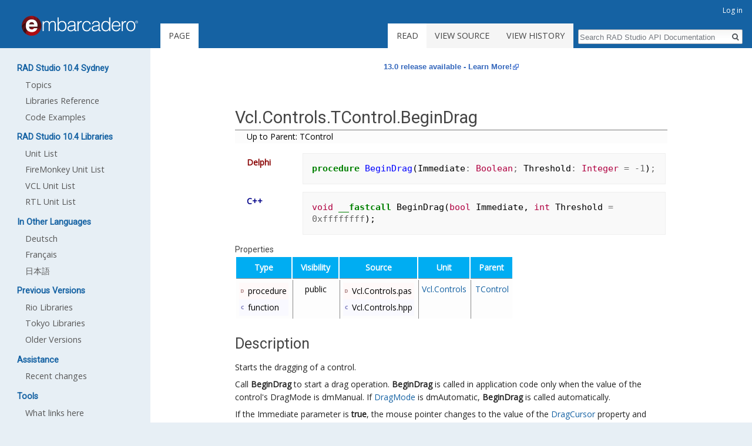

--- FILE ---
content_type: text/html; charset=UTF-8
request_url: https://docwiki.embarcadero.com/Libraries/Sydney/en/Vcl.Controls.TControl.BeginDrag
body_size: 5671
content:
<!DOCTYPE html>
<html class="client-nojs" lang="en" dir="ltr">
<head>
<meta charset="UTF-8"/>
<title>Vcl.Controls.TControl.BeginDrag - RAD Studio API Documentation</title>
<script type="9dd34a2fb6461e312e6b56b8-text/javascript">document.documentElement.className = document.documentElement.className.replace( /(^|\s)client-nojs(\s|$)/, "$1client-js$2" );</script>
<script type="9dd34a2fb6461e312e6b56b8-text/javascript">(window.RLQ=window.RLQ||[]).push(function(){mw.config.set({"wgCanonicalNamespace":"","wgCanonicalSpecialPageName":false,"wgNamespaceNumber":0,"wgPageName":"Vcl.Controls.TControl.BeginDrag","wgTitle":"Vcl.Controls.TControl.BeginDrag","wgCurRevisionId":169229,"wgRevisionId":169229,"wgArticleId":92552,"wgIsArticle":true,"wgIsRedirect":false,"wgAction":"view","wgUserName":null,"wgUserGroups":["*"],"wgCategories":["API Documentation"],"wgBreakFrames":false,"wgPageContentLanguage":"en","wgPageContentModel":"wikitext","wgSeparatorTransformTable":["",""],"wgDigitTransformTable":["",""],"wgDefaultDateFormat":"dmy","wgMonthNames":["","January","February","March","April","May","June","July","August","September","October","November","December"],"wgMonthNamesShort":["","Jan","Feb","Mar","Apr","May","Jun","Jul","Aug","Sep","Oct","Nov","Dec"],"wgRelevantPageName":"Vcl.Controls.TControl.BeginDrag","wgRelevantArticleId":92552,"wgRequestId":"aYE0EIK30VbnsJmgb7K3NAAAAMI","wgIsProbablyEditable":false,"wgRelevantPageIsProbablyEditable":false,"wgRestrictionEdit":[],"wgRestrictionMove":[],"wgWikiEditorEnabledModules":[],"wgPreferredVariant":"en","wgMFExpandAllSectionsUserOption":true,"wgMFEnableFontChanger":true,"wgMFDisplayWikibaseDescriptions":{"search":false,"nearby":false,"watchlist":false,"tagline":false}});mw.loader.state({"site.styles":"ready","noscript":"ready","user.styles":"ready","user":"ready","site":"ready","user.options":"ready","user.tokens":"loading","ext.pygments":"ready","mediawiki.legacy.shared":"ready","mediawiki.legacy.commonPrint":"ready","mediawiki.sectionAnchor":"ready","mediawiki.skinning.interface":"ready","skins.duobook2.styles":"ready"});mw.loader.implement("user.tokens@10fpsd3",function($,jQuery,require,module){/*@nomin*/mw.user.tokens.set({"editToken":"+\\","patrolToken":"+\\","watchToken":"+\\","csrfToken":"+\\"});
});mw.loader.load(["mediawiki.page.startup","mediawiki.user","mediawiki.hidpi","mediawiki.page.ready","mediawiki.searchSuggest","skins.duobook2.js"]);});</script>
<link rel="stylesheet" href="/Libraries/Sydney/e/load.php?debug=false&amp;lang=en&amp;modules=ext.pygments%7Cmediawiki.legacy.commonPrint%2Cshared%7Cmediawiki.sectionAnchor%7Cmediawiki.skinning.interface%7Cskins.duobook2.styles&amp;only=styles&amp;skin=duobook2"/>
<script async="" src="/Libraries/Sydney/e/load.php?debug=false&amp;lang=en&amp;modules=startup&amp;only=scripts&amp;skin=duobook2" type="9dd34a2fb6461e312e6b56b8-text/javascript"></script>
<meta name="ResourceLoaderDynamicStyles" content=""/>
<link rel="stylesheet" href="/Libraries/Sydney/e/load.php?debug=false&amp;lang=en&amp;modules=site.styles&amp;only=styles&amp;skin=duobook2"/>
<meta name="generator" content="MediaWiki 1.31.16"/>
<link rel="shortcut icon" href="/favicon.ico"/>
<link rel="search" type="application/opensearchdescription+xml" href="/Libraries/Sydney/e/opensearch_desc.php" title="RAD Studio API Documentation (en)"/>
<link rel="EditURI" type="application/rsd+xml" href="https://docwiki.embarcadero.com/Libraries/Sydney/e/api.php?action=rsd"/>
<link rel="alternate" type="application/atom+xml" title="RAD Studio API Documentation Atom feed" href="/Libraries/Sydney/e/index.php?title=Special:RecentChanges&amp;feed=atom"/>
<style type="text/css">.appmethod { display:none; }</style>
<!--[if lt IE 9]><script src="/Libraries/Sydney/e/load.php?debug=false&amp;lang=en&amp;modules=html5shiv&amp;only=scripts&amp;skin=duobook2&amp;sync=1"></script><![endif]-->
</head>
<body class="mediawiki ltr sitedir-ltr mw-hide-empty-elt ns-0 ns-subject page-Vcl_Controls_TControl_BeginDrag rootpage-Vcl_Controls_TControl_BeginDrag skin-duobook2 action-view">		<div id="mw-page-base" class="noprint"></div>
		<div id="mw-head-base" class="noprint"></div>
		<div id="content" class="mw-body" role="main">
			<a id="top"></a>
			<div id="siteNotice" class="mw-body-content"><div id="localNotice" lang="en" dir="ltr"><div class="mw-parser-output"><div style="background-color: white; color: black; font-size: 1em; font-style: normal; font-family: Arial, Helvetica, sans-serif; padding: 0em; margin: 0em; white-space: normal; word-wrap: break-word;"><b><a rel="nofollow" class="external text" href="https://www.embarcadero.com/products/rad-studio/whats-new-in-13-florence">13.0 release available - Learn More!</a></b></div>
</div></div></div><div class="mw-indicators mw-body-content">
</div>
<h1 id="firstHeading" class="firstHeading" lang="en">Vcl.Controls.TControl.BeginDrag</h1>			<div id="bodyContent" class="mw-body-content">
				<div id="siteSub" class="noprint">From RAD Studio API Documentation</div>				<div id="contentSub"></div>
								<div id="jump-to-nav" class="mw-jump">
					Jump to:					<a href="#mw-head">navigation</a>, 					<a href="#p-search">search</a>
				</div>
				<div id="mw-content-text" lang="en" dir="ltr" class="mw-content-ltr"><div class="mw-parser-output"><ul id="childlinks"><li class="first"><b><a href="/Libraries/Sydney/en/Vcl.Controls.TControl" title="Vcl.Controls.TControl">Up to Parent: TControl</a></b></li>
</ul>
<p><!--VCLInfo parent='TControl' type='procedure' name='BeginDrag' ns='Vcl.Controls' delphi='True' cpp='True' VCLInfo-->
</p>
<div id="codesig">
<div class="delphi sig">
<p>		<span class="lang">Delphi</span>
</p>
			<div class="thesig"><div class="mw-highlight mw-content-ltr" dir="ltr"><pre><span></span><span class="k">procedure</span> <span class="nf">BeginDrag</span><span class="p">(</span><span class="n">Immediate</span><span class="o">:</span> <span class="kt">Boolean</span><span class="o">;</span> <span class="n">Threshold</span><span class="o">:</span> <span class="kt">Integer</span> <span class="o">=</span> <span class="o">-</span><span class="mi">1</span><span class="p">)</span><span class="o">;</span>
</pre></div></div>
	</div>
<div class="cpp sig">
<p>		<span class="lang">C++</span>
</p>
			<div class="thesig"><div class="mw-highlight mw-content-ltr" dir="ltr"><pre><span></span><span class="kt">void</span> <span class="kr">__fastcall</span> <span class="n">BeginDrag</span><span class="p">(</span><span class="kt">bool</span> <span class="n">Immediate</span><span class="p">,</span> <span class="kt">int</span> <span class="n">Threshold</span> <span class="o">=</span> <span class="mh">0xffffffff</span><span class="p">);</span>
</pre></div></div>
	</div>
</div>
<h4><span class="mw-headline" id="Properties">Properties</span></h4>
<table id="vclinfo">
	<tbody><tr class="vclinfot">
		<th>Type</th>
		<th>Visibility</th>
		<th>Source</th>
        <th>Unit</th>
        <th>Parent</th>
	</tr>
	<tr>
		<td class="vclinfol"><div class="delphi">procedure</div><div class="cpp">function</div></td>
		<td>public</td>
		<td><div class="delphi">Vcl.Controls.pas</div><div class="cpp">Vcl.Controls.hpp</div></td>
        <td><a href="/Libraries/Sydney/en/Vcl.Controls" title="Vcl.Controls">Vcl.Controls</a></td>
        <td><a href="/Libraries/Sydney/en/Vcl.Controls.TControl" title="Vcl.Controls.TControl">TControl</a></td>
	</tr>
</tbody></table>
<h2><span class="mw-headline" id="Description">Description</span></h2>
<p>Starts the dragging of a control.
</p><p>Call <a class="mw-selflink selflink">BeginDrag</a> to start a drag operation. <a class="mw-selflink selflink">BeginDrag</a> is called in application code only when the value of the control's DragMode is dmManual. If <a href="/Libraries/Sydney/en/Vcl.Controls.TControl.DragMode" title="Vcl.Controls.TControl.DragMode">DragMode</a> is dmAutomatic, <a class="mw-selflink selflink">BeginDrag</a> is called automatically.
</p><p>If the Immediate parameter is <b>true</b>, the mouse pointer changes to the value of the <a href="/Libraries/Sydney/en/Vcl.Controls.TControl.DragCursor" title="Vcl.Controls.TControl.DragCursor">DragCursor</a> property and dragging begins immediately. If Immediate is <b>false</b>, the mouse pointer does not change to the value of the DragCursor property and dragging does not begin until the user moves the mouse pointer the number of pixels specified by the <b>Threshold</b> parameter. If the caller passes a Threshold value less than 0 (such as the default value for this parameter), <b>BeginDrag</b> uses the <a href="/Libraries/Sydney/en/Vcl.Controls.TMouse.DragThreshold" title="Vcl.Controls.TMouse.DragThreshold">DragThreshold</a> property of the global Mouse variable.
</p><p>Setting Immediate to <b>false</b> allows the control to accept mouse clicks without beginning a drag-and-drop or drag-and-dock operation.
</p>
<h3><span class="mw-headline" id="See_Also">See Also</span></h3>
<ul><li><a href="/Libraries/Sydney/en/Vcl.Controls.TControl.DragCursor" title="Vcl.Controls.TControl.DragCursor">DragCursor</a></li></ul>
<ul><li><a href="/Libraries/Sydney/en/Vcl.Controls.TControl.DragMode" title="Vcl.Controls.TControl.DragMode">DragMode</a></li></ul>
<ul><li><a href="/Libraries/Sydney/en/Vcl.Controls.TControl.EndDrag" title="Vcl.Controls.TControl.EndDrag">EndDrag</a></li></ul>
<ul><li><a href="/Libraries/Sydney/en/Vcl.Controls.TMouse.DragThreshold" title="Vcl.Controls.TMouse.DragThreshold">DragThreshold</a></li></ul>
<ul><li><a href="/Libraries/Sydney/en/Vcl.Controls.Mouse" title="Vcl.Controls.Mouse">Mouse</a></li></ul>
<ul><li><a href="/Libraries/Sydney/en/Vcl.Controls.TControl.DragKind" title="Vcl.Controls.TControl.DragKind">DragKind</a></li></ul>

<!-- 
NewPP limit report
Cached time: 20260202233233
Cache expiry: 0
Dynamic content: true
CPU time usage: 0.029 seconds
Real time usage: 0.555 seconds
Preprocessor visited node count: 111/1000000
Preprocessor generated node count: 245/1000000
Post‐expand include size: 959/2097152 bytes
Template argument size: 0/2097152 bytes
Highest expansion depth: 3/40
Expensive parser function count: 0/100
Unstrip recursion depth: 0/20
Unstrip post‐expand size: 1289/5000000 bytes
-->
<!--
Transclusion expansion time report (%,ms,calls,template)
100.00%    0.000      1 -total
-->
</div></div>					<div class="printfooter">
						Retrieved from "<a dir="ltr" href="https://docwiki.embarcadero.com/Libraries/Sydney/e/index.php?title=Vcl.Controls.TControl.BeginDrag&amp;oldid=169229">https://docwiki.embarcadero.com/Libraries/Sydney/e/index.php?title=Vcl.Controls.TControl.BeginDrag&amp;oldid=169229</a>"					</div>
				<div id="catlinks" class="catlinks" data-mw="interface"><div id="mw-normal-catlinks" class="mw-normal-catlinks"><a href="/Libraries/Sydney/en/Special:Categories" title="Special:Categories">Category</a>: <ul><li><a href="/Libraries/Sydney/en/Category:API_Documentation" title="Category:API Documentation">API Documentation</a></li></ul></div></div>				<div class="visualClear"></div>
							</div>
		</div>
		<div id="mw-navigation">
			<h2>Navigation menu</h2>
			<div id="mw-head">
									<div id="p-personal" role="navigation" class="" aria-labelledby="p-personal-label">
						<h3 id="p-personal-label">Personal tools</h3>
						<ul>
							<li id="pt-login"><a href="/Libraries/Sydney/e/index.php?title=Special:UserLogin&amp;returnto=Vcl.Controls.TControl.BeginDrag" title="You are encouraged to log in; however, it is not mandatory [o]" accesskey="o">Log in</a></li>						</ul>
					</div>
									<div id="left-navigation">
										<div id="p-namespaces" role="navigation" class="duobook2Tabs" aria-labelledby="p-namespaces-label">
						<h3 id="p-namespaces-label">Namespaces</h3>
						<ul>
							<li id="ca-nstab-main" class="selected"><span><a href="/Libraries/Sydney/en/Vcl.Controls.TControl.BeginDrag" title="View the content page [c]" accesskey="c">Page</a></span></li><li id="ca-talk" class="new"><span><a href="/Libraries/Sydney/e/index.php?title=Talk:Vcl.Controls.TControl.BeginDrag&amp;action=edit&amp;redlink=1" rel="discussion" title="Discussion about the content page (page does not exist) [t]" accesskey="t">Discussion</a></span></li>						</ul>
					</div>
										<div id="p-variants" role="navigation" class="duobook2Menu emptyPortlet" aria-labelledby="p-variants-label">
												<input type="checkbox" class="duobook2MenuCheckbox" aria-labelledby="p-variants-label" />
						<h3 id="p-variants-label">
							<span>Variants</span>
						</h3>
						<div class="menu">
							<ul>
															</ul>
						</div>
					</div>
									</div>
				<div id="right-navigation">
										<div id="p-views" role="navigation" class="duobook2Tabs" aria-labelledby="p-views-label">
						<h3 id="p-views-label">Views</h3>
						<ul>
							<li id="ca-view" class="collapsible selected"><span><a href="/Libraries/Sydney/en/Vcl.Controls.TControl.BeginDrag">Read</a></span></li><li id="ca-viewsource" class="collapsible"><span><a href="/Libraries/Sydney/e/index.php?title=Vcl.Controls.TControl.BeginDrag&amp;action=edit" title="This page is protected.&#10;You can view its source [e]" accesskey="e">View source</a></span></li><li id="ca-history" class="collapsible"><span><a href="/Libraries/Sydney/e/index.php?title=Vcl.Controls.TControl.BeginDrag&amp;action=history" title="Past revisions of this page [h]" accesskey="h">View history</a></span></li>						</ul>
					</div>
										<div id="p-cactions" role="navigation" class="duobook2Menu emptyPortlet" aria-labelledby="p-cactions-label">
						<input type="checkbox" class="duobook2MenuCheckbox" aria-labelledby="p-cactions-label" />
						<h3 id="p-cactions-label"><span>More</span></h3>
						<div class="menu">
							<ul>
															</ul>
						</div>
					</div>
										<div id="p-search" role="search">
						<h3>
							<label for="searchInput">Search</label>
						</h3>
						<form action="/Libraries/Sydney/e/index.php" id="searchform">
							<div id="simpleSearch">
								<input type="search" name="search" placeholder="Search RAD Studio API Documentation" title="Search RAD Studio API Documentation [f]" accesskey="f" id="searchInput"/><input type="hidden" value="Special:Search" name="title"/><input type="submit" name="fulltext" value="Search" title="Search the pages for this text" id="mw-searchButton" class="searchButton mw-fallbackSearchButton"/><input type="submit" name="go" value="Go" title="Go to a page with this exact name if it exists" id="searchButton" class="searchButton"/>							</div>
						</form>
					</div>
									</div>
			</div>
			<div id="mw-panel">
				<div id="p-logo" role="banner"><a class="mw-wiki-logo" href="/Libraries/Sydney/en/Main_Page"  title="Visit the main page"></a></div>
						<div class="portal" role="navigation" id="p-RAD_Studio_10.4_Sydney" aria-labelledby="p-RAD_Studio_10.4_Sydney-label">
			<h3 id="p-RAD_Studio_10.4_Sydney-label">RAD Studio 10.4 Sydney</h3>
			<div class="body">
								<ul>
					<li id="n-Topics"><a href="https://docwiki.embarcadero.com/RADStudio/Sydney/en/Main_Page">Topics</a></li><li id="n-Libraries-Reference"><a href="/Libraries/Sydney/en/Main_Page">Libraries Reference</a></li><li id="n-Code-Examples"><a href="https://docwiki.embarcadero.com/CodeExamples/Sydney/en/Main_Page">Code Examples</a></li>				</ul>
							</div>
		</div>
			<div class="portal" role="navigation" id="p-RAD_Studio_10.4_Libraries" aria-labelledby="p-RAD_Studio_10.4_Libraries-label">
			<h3 id="p-RAD_Studio_10.4_Libraries-label">RAD Studio 10.4 Libraries</h3>
			<div class="body">
								<ul>
					<li id="n-Unit-List"><a href="/Libraries/Sydney/en/Unit_List">Unit List</a></li><li id="n-FireMonkey-Unit-List"><a href="/Libraries/Sydney/en/FMX">FireMonkey Unit List</a></li><li id="n-VCL-Unit-List"><a href="/Libraries/Sydney/en/Vcl">VCL Unit List</a></li><li id="n-RTL-Unit-List"><a href="/Libraries/Sydney/en/System">RTL Unit List</a></li>				</ul>
							</div>
		</div>
			<div class="portal" role="navigation" id="p-In_Other_Languages" aria-labelledby="p-In_Other_Languages-label">
			<h3 id="p-In_Other_Languages-label">In Other Languages</h3>
			<div class="body">
								<ul>
					<li id="n-Deutsch"><a href="https://docwiki.embarcadero.com/Libraries/Sydney/de/Vcl.Controls.TControl.BeginDrag">Deutsch</a></li><li id="n-Fran.C3.A7ais"><a href="https://docwiki.embarcadero.com/Libraries/Sydney/fr/Vcl.Controls.TControl.BeginDrag">Français</a></li><li id="n-.E6.97.A5.E6.9C.AC.E8.AA.9E"><a href="https://docwiki.embarcadero.com/Libraries/Sydney/ja/Vcl.Controls.TControl.BeginDrag">日本語</a></li>				</ul>
							</div>
		</div>
			<div class="portal" role="navigation" id="p-Previous_Versions" aria-labelledby="p-Previous_Versions-label">
			<h3 id="p-Previous_Versions-label">Previous Versions</h3>
			<div class="body">
								<ul>
					<li id="n-Rio-Libraries"><a href="https://docwiki.embarcadero.com/Libraries/Rio/en/Main_Page" rel="nofollow">Rio Libraries</a></li><li id="n-Tokyo-Libraries"><a href="https://docwiki.embarcadero.com/Libraries/Tokyo/en/Main_Page" rel="nofollow">Tokyo Libraries</a></li><li id="n-Older-Versions"><a href="/Libraries/Sydney/en/Help_of_Previous_Versions">Older Versions</a></li>				</ul>
							</div>
		</div>
			<div class="portal" role="navigation" id="p-Assistance" aria-labelledby="p-Assistance-label">
			<h3 id="p-Assistance-label">Assistance</h3>
			<div class="body">
								<ul>
					<li id="n-recentchanges"><a href="/Libraries/Sydney/en/Special:RecentChanges" title="A list of recent changes in the wiki [r]" accesskey="r">Recent changes</a></li>				</ul>
							</div>
		</div>
			<div class="portal" role="navigation" id="p-tb" aria-labelledby="p-tb-label">
			<h3 id="p-tb-label">Tools</h3>
			<div class="body">
								<ul>
					<li id="t-whatlinkshere"><a href="/Libraries/Sydney/en/Special:WhatLinksHere/Vcl.Controls.TControl.BeginDrag" title="A list of all wiki pages that link here [j]" accesskey="j">What links here</a></li><li id="t-recentchangeslinked"><a href="/Libraries/Sydney/en/Special:RecentChangesLinked/Vcl.Controls.TControl.BeginDrag" rel="nofollow" title="Recent changes in pages linked from this page [k]" accesskey="k">Related changes</a></li><li id="t-specialpages"><a href="/Libraries/Sydney/en/Special:SpecialPages" title="A list of all special pages [q]" accesskey="q">Special pages</a></li><li id="t-print"><a href="/Libraries/Sydney/e/index.php?title=Vcl.Controls.TControl.BeginDrag&amp;printable=yes" rel="alternate" title="Printable version of this page [p]" accesskey="p">Printable version</a></li><li id="t-permalink"><a href="/Libraries/Sydney/e/index.php?title=Vcl.Controls.TControl.BeginDrag&amp;oldid=169229" title="Permanent link to this revision of the page">Permanent link</a></li><li id="t-info"><a href="/Libraries/Sydney/e/index.php?title=Vcl.Controls.TControl.BeginDrag&amp;action=info" title="More information about this page">Page information</a></li>				</ul>
							</div>
		</div>
				</div>
		</div>
				<div id="footer" role="contentinfo">
						<ul id="footer-info">
								<li id="footer-info-lastmod"> This page was last edited on 17 October 2011, at 01:03.</li>
							</ul>
						<ul id="footer-places">
								<li id="footer-places-privacy"><a href="/Libraries/Sydney/en/RAD_Studio_API_Documentation:Privacy_policy" title="RAD Studio API Documentation:Privacy policy">Privacy policy</a></li>
								<li id="footer-places-about"><a href="/Libraries/Sydney/en/RAD_Studio_API_Documentation:About" title="RAD Studio API Documentation:About">About RAD Studio API Documentation</a></li>
								<li id="footer-places-disclaimer"><a href="/Libraries/Sydney/en/RAD_Studio_API_Documentation:General_disclaimer" title="RAD Studio API Documentation:General disclaimer">Disclaimers</a></li>
								<li id="footer-places-emailtext"><li id="contactus">Help Feedback (<a title="Create a Jira ticket with your EDN account" href="https://qp.embarcadero.com">QP</a>, <a title="Send us an email" href="/cdn-cgi/l/email-protection#64000b071109010a1005100d0b0a24010906051607050001160b4a070b095b1711060e01071059415126371d000a011d4151204156543207084a270b0a10160b08174a30270b0a10160b084a2601030d0a20160503">email</a>)</li></li>
								<li id="footer-places-mobileview"><a href="https://docwiki.embarcadero.com/Libraries/Sydney/e/index.php?title=Vcl.Controls.TControl.BeginDrag&amp;mobileaction=toggle_view_mobile" class="noprint stopMobileRedirectToggle">Mobile view</a></li>
							</ul>
									<div style="clear: both;"></div>
		</div>
		<script data-cfasync="false" src="/cdn-cgi/scripts/5c5dd728/cloudflare-static/email-decode.min.js"></script><script type="9dd34a2fb6461e312e6b56b8-text/javascript">(window.RLQ=window.RLQ||[]).push(function(){mw.config.set({"wgPageParseReport":{"limitreport":{"cputime":"0.029","walltime":"0.555","ppvisitednodes":{"value":111,"limit":1000000},"ppgeneratednodes":{"value":245,"limit":1000000},"postexpandincludesize":{"value":959,"limit":2097152},"templateargumentsize":{"value":0,"limit":2097152},"expansiondepth":{"value":3,"limit":40},"expensivefunctioncount":{"value":0,"limit":100},"unstrip-depth":{"value":0,"limit":20},"unstrip-size":{"value":1289,"limit":5000000},"timingprofile":["100.00%    0.000      1 -total"]},"cachereport":{"timestamp":"20260202233233","ttl":0,"transientcontent":true}}});});</script><script type="9dd34a2fb6461e312e6b56b8-text/javascript">(window.RLQ=window.RLQ||[]).push(function(){mw.config.set({"wgBackendResponseTime":759});});</script>
	<script src="/cdn-cgi/scripts/7d0fa10a/cloudflare-static/rocket-loader.min.js" data-cf-settings="9dd34a2fb6461e312e6b56b8-|49" defer></script></body>
</html>


--- FILE ---
content_type: text/javascript; charset=utf-8
request_url: https://docwiki.embarcadero.com/Libraries/Sydney/e/load.php?debug=false&lang=en&modules=startup&only=scripts&skin=duobook2
body_size: 7933
content:
window.mwPerformance=(window.performance&&performance.mark)?performance:{mark:function(){}};window.mwNow=(function(){var perf=window.performance,navStart=perf&&perf.timing&&perf.timing.navigationStart;return navStart&&typeof perf.now==='function'?function(){return navStart+perf.now();}:function(){return Date.now();};}());window.isCompatible=function(str){var ua=str||navigator.userAgent;return!!((function(){'use strict';return!this&&!!Function.prototype.bind&&!!window.JSON;}())&&'querySelector'in document&&'localStorage'in window&&'addEventListener'in window&&!(ua.match(/MSIE 10|webOS\/1\.[0-4]|SymbianOS|Series60|NetFront|Opera Mini|S40OviBrowser|MeeGo|Android.+Glass|^Mozilla\/5\.0 .+ Gecko\/$|googleweblight/)||ua.match(/PlayStation/i)));};(function(){var NORLQ,script;if(!isCompatible()){document.documentElement.className=document.documentElement.className.replace(/(^|\s)client-js(\s|$)/,'$1client-nojs$2');NORLQ=window.NORLQ||[];while(NORLQ.length){NORLQ.shift()();}window.NORLQ={push:
function(fn){fn();}};window.RLQ={push:function(){}};return;}function startUp(){mw.config=new mw.Map(true);mw.loader.addSource({"local":"/Libraries/Sydney/e/load.php"});mw.loader.register([["site","1ls2ab7",[1]],["site.styles","0nxga7f",[],"site"],["noscript","11wzzn8",[],"noscript"],["filepage","0u7tj7f"],["user.groups","03b1xxh",[5]],["user","0j5bnef",[6],"user"],["user.styles","0rrnmjp",[],"user"],["user.defaults","0ra4o89"],["user.options","0r5ungb",[7],"private"],["user.tokens","10fpsd3",[],"private"],["mediawiki.language.data","1pox0t6",[177]],["mediawiki.skinning.elements","1q8pnfv"],["mediawiki.skinning.content","1h2hv8k"],["mediawiki.skinning.interface","0ouc7zu"],["mediawiki.skinning.content.parsoid","07jml2i"],["mediawiki.skinning.content.externallinks","1dfxht9"],["jquery.accessKeyLabel","16rjqlh",[22,130]],["jquery.async","03f0f5c"],["jquery.byteLength","0r2idlz",[131]],["jquery.byteLimit","03b1xxh",[37]],["jquery.checkboxShiftClick","0p6paew"],["jquery.chosen","1cyrodf"],[
"jquery.client","05kxs7n"],["jquery.color","1r0bz3u",[24]],["jquery.colorUtil","1norph5"],["jquery.confirmable","045qe1k",[178]],["jquery.cookie","1wtzu9p"],["jquery.expandableField","1cop6p1"],["jquery.farbtastic","0ualjpg",[24]],["jquery.footHovzer","10f03q1"],["jquery.form","1p9v4f0"],["jquery.fullscreen","14u2vfk"],["jquery.getAttrs","1j9lwxb"],["jquery.hidpi","14x1l2d"],["jquery.highlightText","1mth37x",[130]],["jquery.hoverIntent","1e363sk"],["jquery.i18n","0p7dy0l",[176]],["jquery.lengthLimit","1ya0s5h",[131]],["jquery.localize","1072xhq"],["jquery.makeCollapsible","0qn831k"],["jquery.mockjax","1hitjsf"],["jquery.mw-jump","182b8bx"],["jquery.qunit","00nxyj1"],["jquery.spinner","0o6gbig"],["jquery.jStorage","0spyga8"],["jquery.suggestions","0npglq7",[34]],["jquery.tabIndex","1eb6kde"],["jquery.tablesorter","1ap3lix",[130,179]],["jquery.textSelection","0smdlzo",[22]],["jquery.throttle-debounce","1m1guxl"],["jquery.xmldom","1yzw4py"],["jquery.tipsy","0c30sat"],["jquery.ui.core",
"1mjzhb0",[53],"jquery.ui"],["jquery.ui.core.styles","065p1z7",[],"jquery.ui"],["jquery.ui.accordion","05p58bq",[52,72],"jquery.ui"],["jquery.ui.autocomplete","0gei2zb",[61],"jquery.ui"],["jquery.ui.button","168nzoq",[52,72],"jquery.ui"],["jquery.ui.datepicker","0fsl4v2",[52],"jquery.ui"],["jquery.ui.dialog","1d4q5ul",[56,59,63,65],"jquery.ui"],["jquery.ui.draggable","04s7s6t",[52,62],"jquery.ui"],["jquery.ui.droppable","1g6ow7k",[59],"jquery.ui"],["jquery.ui.menu","0tr6jn8",[52,63,72],"jquery.ui"],["jquery.ui.mouse","0eq8ab1",[72],"jquery.ui"],["jquery.ui.position","0kniqgi",[],"jquery.ui"],["jquery.ui.progressbar","1atuaiy",[52,72],"jquery.ui"],["jquery.ui.resizable","0w2qr4f",[52,62],"jquery.ui"],["jquery.ui.selectable","0k9617w",[52,62],"jquery.ui"],["jquery.ui.slider","1azku98",[52,62],"jquery.ui"],["jquery.ui.sortable","1cifd63",[52,62],"jquery.ui"],["jquery.ui.spinner","1ykdnk8",[56],"jquery.ui"],["jquery.ui.tabs","0qwk61j",[52,72],"jquery.ui"],["jquery.ui.tooltip","0jhe598",[52
,63,72],"jquery.ui"],["jquery.ui.widget","1irc559",[],"jquery.ui"],["jquery.effects.core","0ygi4rs",[],"jquery.ui"],["jquery.effects.blind","1aelset",[73],"jquery.ui"],["jquery.effects.bounce","1pvp8qj",[73],"jquery.ui"],["jquery.effects.clip","02ddp2i",[73],"jquery.ui"],["jquery.effects.drop","0ai28vi",[73],"jquery.ui"],["jquery.effects.explode","1bpwon7",[73],"jquery.ui"],["jquery.effects.fade","1ubnwbz",[73],"jquery.ui"],["jquery.effects.fold","0sv4tq3",[73],"jquery.ui"],["jquery.effects.highlight","0stpjlf",[73],"jquery.ui"],["jquery.effects.pulsate","0p4ewkn",[73],"jquery.ui"],["jquery.effects.scale","06dvf7b",[73],"jquery.ui"],["jquery.effects.shake","1i6maqg",[73],"jquery.ui"],["jquery.effects.slide","0hzfcw7",[73],"jquery.ui"],["jquery.effects.transfer","0hhlhrn",[73],"jquery.ui"],["json","03b1xxh"],["moment","0zjnoaj",[174]],["mediawiki.apihelp","0n0qj0c"],["mediawiki.template","0hw5xzk"],["mediawiki.template.mustache","0ba1ua4",[90]],["mediawiki.template.regexp","1ejs9o8",[90
]],["mediawiki.apipretty","0s33j7q"],["mediawiki.api","0h3q4b7",[148,9]],["mediawiki.api.category","12cjnwf",[136,94]],["mediawiki.api.edit","0y6xags",[146]],["mediawiki.api.login","1r9i4il",[94]],["mediawiki.api.options","0311q0n",[94]],["mediawiki.api.parse","0nb4oo5",[94]],["mediawiki.api.upload","16hcce1",[96]],["mediawiki.api.user","0469xh1",[94]],["mediawiki.api.watch","182j4qf",[94]],["mediawiki.api.messages","16t9veo",[94]],["mediawiki.api.rollback","03uve7z",[94]],["mediawiki.content.json","0xz0bnu"],["mediawiki.confirmCloseWindow","0cvg7dc"],["mediawiki.debug","07m53jc",[29,273]],["mediawiki.diff.styles","1fot7on"],["mediawiki.feedback","1wb3zqw",[136,124,277]],["mediawiki.feedlink","0xiwtiq"],["mediawiki.filewarning","1gp4s53",[273]],["mediawiki.ForeignApi","03zpa2v",[113]],["mediawiki.ForeignApi.core","0ol6sdb",[94,269]],["mediawiki.helplink","168f9ep"],["mediawiki.hidpi","1eze9yz",[33],null,null,"return'srcset'in new Image();"],["mediawiki.hlist","1wymjcs"],[
"mediawiki.htmlform","0r7mtl8",[37,130]],["mediawiki.htmlform.checker","1gdwdry",[49]],["mediawiki.htmlform.ooui","0b9atzo",[273]],["mediawiki.htmlform.styles","1hze0ie"],["mediawiki.htmlform.ooui.styles","0c163te"],["mediawiki.icon","05ii34t"],["mediawiki.inspect","0zjkayq",[130,131]],["mediawiki.messagePoster","1co7fpi",[112]],["mediawiki.messagePoster.wikitext","1y281fz",[96,124]],["mediawiki.notification","1cpiamw",[148,156]],["mediawiki.notify","1e8b0al"],["mediawiki.notification.convertmessagebox","0p4k6e0",[126]],["mediawiki.notification.convertmessagebox.styles","1cpzng2"],["mediawiki.RegExp","1pkuc91"],["mediawiki.String","0905gd7"],["mediawiki.pager.tablePager","1wfpbb8"],["mediawiki.searchSuggest","0pqyt09",[32,45,94]],["mediawiki.sectionAnchor","0uc66bd"],["mediawiki.storage","0arq3v4"],["mediawiki.Title","0bgt0q2",[131,148]],["mediawiki.Upload","1eryw9l",[100]],["mediawiki.ForeignUpload","0qyr8u3",[112,137]],["mediawiki.ForeignStructuredUpload.config","0msydx9"],[
"mediawiki.ForeignStructuredUpload","0yc4db8",[139,138]],["mediawiki.Upload.Dialog","0y289zg",[142]],["mediawiki.Upload.BookletLayout","1gb8wqz",[136,137,178,266,88,275,277]],["mediawiki.ForeignStructuredUpload.BookletLayout","1it51t3",[140,142,103,182,256,251]],["mediawiki.toc","0bex2sp",[152]],["mediawiki.Uri","05y9e09",[148,92]],["mediawiki.user","08nuwqf",[101,135,8]],["mediawiki.userSuggest","0tmbv7s",[45,94]],["mediawiki.util","1hwa75w",[16,127]],["mediawiki.viewport","1morsx2"],["mediawiki.checkboxtoggle","0zgu9l1"],["mediawiki.checkboxtoggle.styles","0fm8boy"],["mediawiki.cookie","126sl6n",[26]],["mediawiki.toolbar","1h6qgkf",[48]],["mediawiki.experiments","0sjbvqs"],["mediawiki.editfont.styles","0i1caxa"],["mediawiki.visibleTimeout","08rqz1w"],["mediawiki.action.delete","18ii5ok",[37,273]],["mediawiki.action.delete.file","0qewj3h",[37]],["mediawiki.action.edit","1jkn73s",[48,160,94,155,254]],["mediawiki.action.edit.styles","1qs0a0s"],["mediawiki.action.edit.collapsibleFooter",
"10fhf8y",[39,122,135]],["mediawiki.action.edit.preview","09yx6gl",[43,48,94,108,178,273]],["mediawiki.action.history","1lhkrdd"],["mediawiki.action.history.styles","1tei2cj"],["mediawiki.action.view.dblClickEdit","1cgxhx6",[148,8]],["mediawiki.action.view.metadata","0ycdsqp",[173]],["mediawiki.action.view.categoryPage.styles","1bywi0y"],["mediawiki.action.view.postEdit","0h02x2s",[178,126]],["mediawiki.action.view.redirect","10lq3h2",[22]],["mediawiki.action.view.redirectPage","08pr564"],["mediawiki.action.view.rightClickEdit","01ba13w"],["mediawiki.action.edit.editWarning","0l9w577",[48,106,178]],["mediawiki.action.view.filepage","1hwk5xh"],["mediawiki.language","1xmdeug",[175,10]],["mediawiki.cldr","0pm8i12",[176]],["mediawiki.libs.pluralruleparser","1bx78ac"],["mediawiki.language.init","0o9o812"],["mediawiki.jqueryMsg","0bcsil8",[174,148,8]],["mediawiki.language.months","13f7g2f",[174]],["mediawiki.language.names","0cfo43y",[177]],["mediawiki.language.specialCharacters","0meovla",[
174]],["mediawiki.libs.jpegmeta","1ddudvz"],["mediawiki.page.gallery","0ltfxqi",[49,184]],["mediawiki.page.gallery.styles","0scbg9z"],["mediawiki.page.gallery.slideshow","0yzqvcq",[136,94,275,290]],["mediawiki.page.ready","14gvrgj",[16,20,41]],["mediawiki.page.startup","1inqdeg"],["mediawiki.page.patrol.ajax","1hrol0i",[43,136,94]],["mediawiki.page.watch.ajax","16x1zss",[136,102,178]],["mediawiki.page.rollback","19yird2",[43,104]],["mediawiki.page.image.pagination","1ku4ysz",[43,148]],["mediawiki.rcfilters.filters.base.styles","07qtv2h"],["mediawiki.rcfilters.highlightCircles.seenunseen.styles","147vtkh"],["mediawiki.rcfilters.filters.dm","14s0gdx",[131,145,98,178,146,269]],["mediawiki.rcfilters.filters.ui","0r0nv2h",[39,194,249,284,286,288,290]],["mediawiki.special","0tvuep3"],["mediawiki.special.apisandbox.styles","1ryr9ec"],["mediawiki.special.apisandbox","0k99cvq",[39,94,178,255,272]],["mediawiki.special.block","0l2nr48",[117,148,257]],["mediawiki.special.changecredentials.js",
"132pvfn",[94,119]],["mediawiki.special.changeslist","1l5a5km"],["mediawiki.special.changeslist.enhanced","1u08hs0"],["mediawiki.special.changeslist.legend","0ia8x40"],["mediawiki.special.changeslist.legend.js","1ct8puf",[39,152]],["mediawiki.special.changeslist.visitedstatus","1f1xvnk"],["mediawiki.special.comparepages.styles","1d0dksp"],["mediawiki.special.contributions","0igcnzy",[178,251]],["mediawiki.special.edittags","1w1f11t",[21,37]],["mediawiki.special.edittags.styles","1ey7aj2"],["mediawiki.special.import","0cavn2h"],["mediawiki.special.movePage","0prvy00",[249,254]],["mediawiki.special.movePage.styles","1mzuv4y"],["mediawiki.special.pageLanguage","0jdi724",[273]],["mediawiki.special.pagesWithProp","13821rn"],["mediawiki.special.preferences","14vz70f",[106,174,128]],["mediawiki.special.preferences.styles","1fkh629"],["mediawiki.special.recentchanges","001bbrl"],["mediawiki.special.revisionDelete","0cc8app",[37]],["mediawiki.special.search","0judcdn",[264]],[
"mediawiki.special.search.commonsInterwikiWidget","0079x6w",[145,94,178]],["mediawiki.special.search.interwikiwidget.styles","0ten3oj"],["mediawiki.special.search.styles","09ryq9k"],["mediawiki.special.undelete","08cmavt",[249,254]],["mediawiki.special.unwatchedPages","1r29stp",[136,102]],["mediawiki.special.upload","1ulozjs",[43,136,99,106,178,182,226,90]],["mediawiki.special.upload.styles","0i0077w"],["mediawiki.special.userlogin.common.styles","1c51m0b"],["mediawiki.special.userlogin.login.styles","1c7duah"],["mediawiki.special.userlogin.signup.js","02bu13i",[94,118,178]],["mediawiki.special.userlogin.signup.styles","0xftuo0"],["mediawiki.special.userrights","0e5wadi",[37,128]],["mediawiki.special.watchlist","18gk0r2",[136,102,178,273]],["mediawiki.special.watchlist.styles","1osu92j"],["mediawiki.special.version","0j5lhkd"],["mediawiki.legacy.config","05c4f2d"],["mediawiki.legacy.commonPrint","07vie5m"],["mediawiki.legacy.protect","1gpw3hf",[37]],["mediawiki.legacy.shared","112ww36"
],["mediawiki.legacy.oldshared","109jsm2"],["mediawiki.legacy.wikibits","1p1azsz"],["mediawiki.ui","18xwug3"],["mediawiki.ui.checkbox","0y359hp"],["mediawiki.ui.radio","1kfts5f"],["mediawiki.ui.anchor","15sr6i2"],["mediawiki.ui.button","0qi2eg0"],["mediawiki.ui.input","1u57wq4"],["mediawiki.ui.icon","1kzo0xo"],["mediawiki.ui.text","1nbgzir"],["mediawiki.widgets","14ihod4",[136,94,250,275]],["mediawiki.widgets.styles","0rf3nqy"],["mediawiki.widgets.DateInputWidget","0n5t7vc",[252,88,275]],["mediawiki.widgets.DateInputWidget.styles","0fplr49"],["mediawiki.widgets.visibleByteLimit","03b1xxh",[254]],["mediawiki.widgets.visibleLengthLimit","0b94mq2",[37,273]],["mediawiki.widgets.datetime","0agg3yp",[273,291,292]],["mediawiki.widgets.CategoryMultiselectWidget","1bwcrc3",[112,136,275]],["mediawiki.widgets.SelectWithInputWidget","1ouo6sz",[258,275]],["mediawiki.widgets.SelectWithInputWidget.styles","0vrjj0s"],["mediawiki.widgets.SizeFilterWidget","03xxw2s",[260,275]],[
"mediawiki.widgets.SizeFilterWidget.styles","0i04b1v"],["mediawiki.widgets.MediaSearch","1nse183",[112,136,275]],["mediawiki.widgets.UserInputWidget","04viv9t",[94,275]],["mediawiki.widgets.UsersMultiselectWidget","0rejo39",[94,275]],["mediawiki.widgets.SearchInputWidget","0e8otpc",[133,249]],["mediawiki.widgets.SearchInputWidget.styles","0p4qt66"],["mediawiki.widgets.StashedFileWidget","1tdlryq",[94,273]],["es5-shim","03b1xxh"],["dom-level2-shim","03b1xxh"],["oojs","1k32up9"],["mediawiki.router","033ewwc",[271]],["oojs-router","1i145pu",[269]],["oojs-ui","03b1xxh",[276,275,277]],["oojs-ui-core","1otidtk",[174,269,274,281,282,287,278,279]],["oojs-ui-core.styles","1tz8mim"],["oojs-ui-widgets","0a5u47b",[273,283,291,292]],["oojs-ui-toolbars","0cwf3xr",[273,292]],["oojs-ui-windows","09fkvx7",[273,292]],["oojs-ui.styles.indicators","184w6z3"],["oojs-ui.styles.textures","0hnbyxv"],["oojs-ui.styles.icons-accessibility","16ft0p5"],["oojs-ui.styles.icons-alerts","1o42pdu"],[
"oojs-ui.styles.icons-content","0yozga0"],["oojs-ui.styles.icons-editing-advanced","0xet0o5"],["oojs-ui.styles.icons-editing-core","0si5rev"],["oojs-ui.styles.icons-editing-list","07kgyrh"],["oojs-ui.styles.icons-editing-styling","0huy5wb"],["oojs-ui.styles.icons-interactions","1v0ze0p"],["oojs-ui.styles.icons-layout","10w5e8w"],["oojs-ui.styles.icons-location","1lieqxv"],["oojs-ui.styles.icons-media","18zgsnc"],["oojs-ui.styles.icons-moderation","0jyas2z"],["oojs-ui.styles.icons-movement","09k3gbe"],["oojs-ui.styles.icons-user","0joas1z"],["oojs-ui.styles.icons-wikimedia","0no5uei"],["ext.pygments","0r3hu8p"],["ext.nuke","0uc4tzr"],["ext.nuke.confirm","0jq19vn"],["ext.ReplaceText","1nor0px"],["ext.ReplaceTextStyles","1dtfyhk"],["ext.wikiEditor","1cd4b21",[17,26,45,46,48,58,143,141,181,284,285,286,290,90],"ext.wikiEditor"],["ext.wikiEditor.styles","1gkp0po",[],"ext.wikiEditor"],["ext.wikiEditor.toolbar","03b1xxh",[300]],["ext.wikiEditor.dialogs","03b1xxh",[300]],["ext.wikiEditor.core",
"03b1xxh",[300]],["jquery.wikiEditor","03b1xxh",[300]],["jquery.wikiEditor.core","03b1xxh",[300]],["jquery.wikiEditor.dialogs","03b1xxh",[300]],["jquery.wikiEditor.dialogs.config","03b1xxh",[300]],["jquery.wikiEditor.toolbar","03b1xxh",[300]],["jquery.wikiEditor.toolbar.config","03b1xxh",[300]],["jquery.wikiEditor.toolbar.i18n","03b1xxh",[300]],["ext.checkUser","07nf5dz",[148]],["ext.checkUser.caMultiLock","0b9wo11",[148]],["ext.cite.styles","1vvte4i"],["ext.cite.a11y","1qyh9gx"],["ext.cite.style","1x51am1"],["ext.MsUpload","0ferqgq",[64]],["mobile.pagelist.styles","08h4wpx"],["mobile.pagesummary.styles","09fgnjq"],["mobile.startup.images.variants","02avdo8"],["mobile.issues.images","1catc1w"],["mobile.toc.images","1tvb28g"],["mobile.references.images","1uuar8z"],["mobile.messageBox.styles","1v0pyp9"],["mobile.userpage.icons","13msxup"],["mobile.userpage.styles","1pk58te"],["mobile.messageBox","0nclhsh",[324,335]],["mediawiki.template.hogan","0vlhmfe",[90]],["mobile.pagelist.scripts",
"17t4npa",[350]],["mobile.watchlist","191t5eb",[356,329]],["mobile.toc","1fs1aye",[322,349]],["mobile.ajax.styles","19jqmba"],["mobile.startup.images","0a5a7l9"],["mobile.init","1iqslso",[154,348]],["mobile.startup","1wz6nbp",[49,178,245,247,146,149,332,318,319,333,320,269,328]],["mobile.foreignApi","1ei8fhq",[113,335]],["mobile.editor.api","05izh7o",[335]],["mobile.editor.common","1edah3h",[106,337,404,327,272]],["mobile.editor.overlay","06bshsq",[155,126,338,284]],["mobile.search.images","1am0lwe"],["mobile.search","009plof",[406,329,340]],["mobile.search.util","02v301z",[335]],["mobile.search.api","1vmfihv",[136,342]],["mobile.talk.overlays","0nxfyja",[244,338]],["mobile.mediaViewer","008r9wz",[335]],["mobile.categories.overlays","019pybh",[338,356,341,343]],["mobile.references","1swko47",[337,348,323]],["mobile.references.gateway","0o9ct4b",[335]],["mobile.toggle","0tcx7gq",[335]],["mobile.watchstar","1ayi07l",[342]],["mobile.languages.structured","095kusb",[335]],["mobile.issues",
"1trbr4k",[321,335]],["mobile.nearby","1irq5wl",[336,327,354,329,360]],["mobile.nearby.images","16ijxer"],["mobile.gallery","0vhfjys",[356]],["mobile.infiniteScroll","0di398s",[335]],["mobile.special.user.icons","1335mqb"],["mobile.special.mobileoptions.styles","0awzr43"],["mobile.special.mobileoptions.scripts","17efk59",[335]],["mobile.special.nearby.styles","0gg3d8s"],["mobile.special.userlogin.scripts","00a5jo8"],["mobile.special.nearby.scripts","02wbmba",[145,270,353]],["mobile.special.uploads.scripts","16tcnxu",[355]],["mobile.special.mobilediff.images","0am82x9"],["skins.minerva.base.reset","1twxyu0"],["skins.minerva.base.styles","1mpgm7v"],["skins.minerva.content.styles","0zmsre5"],["skins.minerva.tablet.styles","1l8qavo"],["skins.minerva.icons.loggedin","10a06pb"],["skins.minerva.icons.images","0xfd4zm"],["skins.minerva.icons.images.variants","13d3zg1"],["skins.minerva.icons.images.scripts","1gp46wh"],["skins.minerva.mainPage.styles","1j6gp66"],["skins.minerva.userpage.icons",
"0wzfem9"],["skins.minerva.userpage.styles","0ql0o16"],["skins.minerva.mainMenu.icons","1kkexuv"],["skins.minerva.mainMenu.styles","1ezxukb"],["skins.minerva.mainMenu","1v154xh",[335,376,377]],["skins.minerva.loggedin.styles","11dkxxc"],["skins.minerva.scripts","08m3557",[26,270,334,352,347,341,343,372,381]],["skins.minerva.scripts.top","0msl6qy",[378]],["skins.minerva.newusers","01s4epx",[385]],["skins.minerva.notifications.badge","1c1y9sr",[270,335]],["skins.minerva.notifications","0ia37sq",[244,383,380]],["skins.minerva.editor","185sv8t",[246,389]],["skins.minerva.backtotop","0s0daw6",[349]],["skins.minerva.categories","0vmpjfs",[380]],["skins.minerva.talk","19lbpt4",[380]],["skins.minerva.toggling","0cnmyd8",[349,371,380]],["skins.minerva.watchstar","0bkgk6c",[380]],["skins.minerva.tablet.scripts","0h9jy9k",[331]],["ext.templateData","1rcukq9"],["ext.templateDataGenerator.editPage","1t2ve32",[395,103]],["ext.templateDataGenerator.data","1dqpu9n",[269]],[
"ext.templateDataGenerator.ui","0gco08l",[392,396,394,397,48,407,275,277,288]],["ext.templateData.images","0b2afw6"],["ext.templateDataGenerator.ui.images","1k2ak1c"],["skins.vector.styles","02ceum5"],["skins.vector.styles.responsive","0j80sfw"],["skins.vector.js","162khx5",[46,49]],["skins.duobook2.styles","1n2222k"],["skins.duobook2.styles.responsive","10p9gwe"],["skins.duobook2.js","1cifhjq",[46,49]],["mobile.loggingSchemas.edit","03b1xxh"],["mobile.loggingSchemas.mobileWebMainMenuClickTracking","03b1xxh"],["mobile.loggingSchemas.mobileWebSearch","03b1xxh"],["jquery.uls.data","15peod0"]]);;mw.config.set({"wgLoadScript":"/Libraries/Sydney/e/load.php","debug":!1,"skin":"duobook2","stylepath":"/Libraries/Sydney/e/skins","wgUrlProtocols":
"bitcoin\\:|ftp\\:\\/\\/|ftps\\:\\/\\/|geo\\:|git\\:\\/\\/|gopher\\:\\/\\/|http\\:\\/\\/|https\\:\\/\\/|irc\\:\\/\\/|ircs\\:\\/\\/|magnet\\:|mailto\\:|mms\\:\\/\\/|news\\:|nntp\\:\\/\\/|redis\\:\\/\\/|sftp\\:\\/\\/|sip\\:|sips\\:|sms\\:|ssh\\:\\/\\/|svn\\:\\/\\/|tel\\:|telnet\\:\\/\\/|urn\\:|worldwind\\:\\/\\/|xmpp\\:|\\/\\/","wgArticlePath":"/Libraries/Sydney/e/load.php/$1","wgScriptPath":"/Libraries/Sydney/e","wgScript":"/Libraries/Sydney/e/index.php","wgSearchType":"LuceneSearch","wgVariantArticlePath":!1,"wgActionPaths":{},"wgServer":"https://docwiki.embarcadero.com","wgServerName":"docwiki.embarcadero.com","wgUserLanguage":"en","wgContentLanguage":"en","wgTranslateNumerals":!0,"wgVersion":"1.31.16","wgEnableAPI":!0,"wgEnableWriteAPI":!0,"wgMainPageTitle":"Main Page","wgFormattedNamespaces":{"-2":"Media","-1":"Special","0":"","1":"Talk","2":"User","3":"User talk","4":"RAD Studio API Documentation","5":"RAD Studio API Documentation talk","6":"File","7":"File talk","8":
"MediaWiki","9":"MediaWiki talk","10":"Template","11":"Template talk","12":"Help","13":"Help talk","14":"Category","15":"Category talk","100":"API","101":"Internal"},"wgNamespaceIds":{"media":-2,"special":-1,"":0,"talk":1,"user":2,"user_talk":3,"rad_studio_api_documentation":4,"rad_studio_api_documentation_talk":5,"file":6,"file_talk":7,"mediawiki":8,"mediawiki_talk":9,"template":10,"template_talk":11,"help":12,"help_talk":13,"category":14,"category_talk":15,"api":100,"internal":101,"image":6,"image_talk":7,"project":4,"project_talk":5},"wgContentNamespaces":[0],"wgSiteName":"RAD Studio API Documentation","wgDBname":"wikidb","wgExtraSignatureNamespaces":[],"wgAvailableSkins":{"minerva":"MinervaNeue","vector":"Vector","duobook2":"DuoBook2","fallback":"Fallback","apioutput":"ApiOutput"},"wgExtensionAssetsPath":"/Libraries/Sydney/e/extensions","wgCookiePrefix":"wikidb_wiki_shared_","wgCookieDomain":"","wgCookiePath":"/","wgCookieExpiration":2592000,"wgResourceLoaderMaxQueryLength":2000,
"wgCaseSensitiveNamespaces":[],"wgLegalTitleChars":" %!\"$&'()*,\\-./0-9:;=?@A-Z\\\\\\^_`a-z~+\\u0080-\\uFFFF","wgIllegalFileChars":":/\\\\","wgResourceLoaderStorageVersion":1,"wgResourceLoaderStorageEnabled":!0,"wgForeignUploadTargets":["local"],"wgEnableUploads":!0,"wgCommentByteLimit":255,"wgCommentCodePointLimit":null,"wgWikiEditorMagicWords":{"redirect":"#REDIRECT","img_right":"right","img_left":"left","img_none":"none","img_center":"center","img_thumbnail":"thumb","img_framed":"frame","img_frameless":"frameless"},"mw.msg.wikieditor":"--~~~~","wgCiteVisualEditorOtherGroup":!1,"wgCiteResponsiveReferences":!0,"wgMFSearchAPIParams":{"ppprop":"displaytitle"},"wgMFQueryPropModules":["pageprops"],"wgMFSearchGenerator":{"name":"prefixsearch","prefix":"ps"},"wgMFNearbyEndpoint":"","wgMFThumbnailSizes":{"tiny":80,"small":150},"wgMFEditorOptions":{"anonymousEditing":!0,"skipPreview":!1},"wgMFLicense":{"msg":"mobile-frontend-copyright","link":"","plural":1},
"wgMFSchemaEditSampleRate":0.0625,"wgMFExperiments":{"betaoptin":{"name":"betaoptin","enabled":!1,"buckets":{"control":0.97,"A":0.03}}},"wgMFEnableJSConsoleRecruitment":!1,"wgMFPhotoUploadEndpoint":"","wgMFDeviceWidthTablet":"720px","wgMFCollapseSectionsByDefault":!0});var RLQ=window.RLQ||[];while(RLQ.length){RLQ.shift()();}window.RLQ={push:function(fn){fn();}};window.NORLQ={push:function(){}};}window.mediaWikiLoadStart=mwNow();mwPerformance.mark('mwLoadStart');script=document.createElement('script');script.src="/Libraries/Sydney/e/load.php?debug=false&lang=en&modules=jquery%2Cmediawiki&only=scripts&skin=duobook2&version=10rc8cu";script.onload=function(){script.onload=null;script=null;startUp();};document.head.appendChild(script);}());
